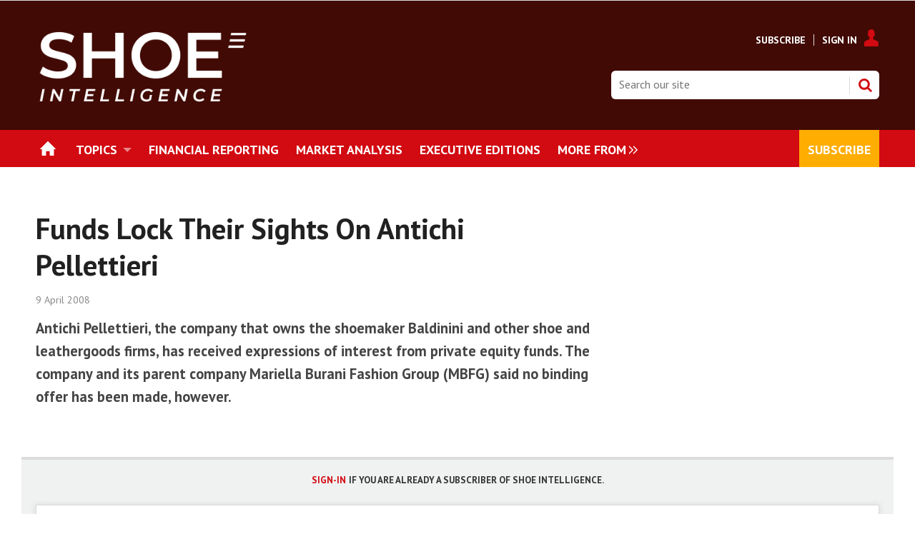

--- FILE ---
content_type: text/html; charset=utf-8
request_url: https://www.shoeintelligence.com/funds-lock-their-sights-on-antichi-pellettieri/3750.article
body_size: 15579
content:

<!DOCTYPE html>
<html lang="en">
<head>
	<meta charset="utf-8">
<link rel="preload" as="style" href="/Magazine/core.css?p=7875617647650782">
<link rel="preload" as="script" href="/Magazine/core.js?p=7875617647650782">
	
	

	
	



<title>Funds Lock Their Sights On Antichi Pellettieri | Article | Shoe Intelligence</title>
<meta name="description" content="Antichi Pellettieri, the company that owns the shoemaker Baldinini and other shoe and leathergoods firms, has received expressions of interest from private equity funds. The company and its parent company Mariella Burani Fashion Group (MBFG) said no binding offer has been made, however." />
<meta name="viewport" content="width=device-width, initial-scale=1" />


<meta name="momentnowdate" content="2026-01-18 22:11:04.373"/>
<meta name="momentlocale" content="en-gb"/>
<meta name="momentlocaleformat" content="D MMMM YYYY"/>
<meta name="momentrelative" content="false"/>
<meta name="momentrelativeformat" content="YYYY,MM,DD"/>
<meta name="momentrelativemorethan" content="10"/>

	
	
	<meta name="robots" content="noarchive" />
<meta name="pubdate" content="Wed, 09 Apr 2008 00:00 GMT" />
<link rel="canonical" href="https://www.shoeintelligence.com/funds-lock-their-sights-on-antichi-pellettieri/3750.article" />
<meta name="blockthis" content="blockGA" />
<meta name="showwallpaper" content="true" />
<meta name="navcode" content="359" />
<meta name="primarynavigation" content="Home" />	
	
	<meta property="og:title" content="Funds Lock Their Sights On Antichi Pellettieri" />
<meta property="og:type" content="Article" />
<meta property="og:url" content="https://www.shoeintelligence.com/funds-lock-their-sights-on-antichi-pellettieri/3750.article" />
<meta property="og:site_name" content="Shoe Intelligence" />
<meta property="og:description" content="Antichi Pellettieri, the company that owns the shoemaker Baldinini and other shoe and leathergoods firms, has received expressions of interest from private equity funds. The company and its parent company Mariella Burani Fashion Group (MBFG) said no binding offer has been made, however.  The newspaper MF said the investment ..." />
<meta property="og:image:width" content="1024" />
<meta property="og:image:height" content="536" />
<meta property="og:image" content="https://www.shoeintelligence.com/Magazine/dest/graphics/social/logo.png?v=1" />
<meta property="og:image:alt" content="Shoe Intelligence" />

<meta property="twitter:card" content="summary_large_image" />
<meta property="twitter:title" content="Funds Lock Their Sights On Antichi Pellettieri" />
<meta property="twitter:description" content="Antichi Pellettieri, the company that owns the shoemaker Baldinini and other shoe and leathergoods firms, has received expressions of interest from private equity funds. The company and its parent company Mariella Burani Fashion Group (MBFG) said no binding offer has been made, however.  The newspaper MF said the investment ..." />
<meta property="twitter:image:src" content="https://www.shoeintelligence.com/magazine/dest/graphics/social/twitter-logo.png?v=1" />
<meta property="twitter:image:alt" content="Shoe Intelligence" />	

	
<link rel="icon" href="/magazine/dest/graphics/favicons/favicon-32x32.png" />
<!--[if IE]><link rel="shortcut icon" href="/magazine/dest/graphics/favicons/favicon.ico" /><![endif]-->
<link rel="apple-touch-icon-precomposed" href="/magazine/dest/graphics/favicons/apple-touch-icon-precomposed.png" />
<meta name="msapplication-TileImage" content="/magazine/dest/graphics/favicons/mstile-144x144.png" />
<meta name="msapplication-TileColor" content="#ffffff" />
	
	<link href="/Magazine/core.css?p=7875617647650782" rel="stylesheet" type="text/css">
<link href="/Magazine/print.css?p=7875617647650782" rel="stylesheet" type="text/css" media="print">


	
<script src="https://cdnjs.cloudflare.com/ajax/libs/jquery/3.4.1/jquery.min.js" integrity="sha256-CSXorXvZcTkaix6Yvo6HppcZGetbYMGWSFlBw8HfCJo=" crossorigin="anonymous" referrerpolicy="no-referrer"></script>
	
<script>var newLang={"more":{"default":"Show more","searchtype":"Show more","searchdates":"Show more"},"less":{"default":"Show fewer","searchtype":"Show fewer","searchdates":"Show fewer"},"show":{"default":"show"},"hide":{"default":"hide"},"caption":{"show":"show caption","hide":"hide caption"},"carousel":{"play":"play slideshow","pause":"pause slideshow"}};</script>
	<script type="text/javascript">
					var IPState = {
					
						useripstate: false,
						useripname: ''
						
					};
				</script>
<script type="text/javascript">
          
					window.dataLayer = window.dataLayer || [];
					window.dataLayer.push({'StoryID':'3750'});
					window.dataLayer.push({'StoryFormatProperty':'N'});
					
					window.dataLayer.push({'StoryCategories':'null'});
					
					window.dataLayer.push({'StoryLayout':'Standard'});
					window.dataLayer.push({'StoryWidth':'standard width'});
					
					
					window.dataLayer.push({'StoryLayoutCode':'1'});
					
					window.dataLayer.push({'StoryFormatCode':'1112'});
					
					window.dataLayer.push({'StoryTypeCode':'1017'});
					
					window.dataLayer.push({'StoryCategoriesCodes':'null'});
					
					window.dataLayer.push({'StoryFullNavPath':'null'});
					       
					window.dataLayer.push({'UserID':undefined});
					window.dataLayer.push({'NavCode':'359'});
					window.dataLayer.push({'MicrositeNavCode':'-1'});
					window.dataLayer.push({'NavKey':'60'});
          
          window.dataLayer.push({'NavigationAreaNavCode':'359'});
          </script>
<script type="text/javascript">
//dataLayer array declaration
window.dataLayer = window.dataLayer || [];
window.dataLayer.push({'LoggedIn':'False'});
window.dataLayer.push({'UserStateLoggedIn':'False'});
window.dataLayer.push({'FullNavPath':'|59|359|'});
window.dataLayer.push({'AccessStatus':'Denied'});
window.dataLayer.push({'Template':'Story'});
window.dataLayer.push({'Pubcode':'4'});
window.dataLayer.push({'PublicationName':'Shoe Intelligence'});
window.dataLayer.push({'Title':'Funds Lock Their Sights On Antichi Pellettieri | Article'});
window.dataLayer.push({'StoryAccessControl':'Private'});
window.dataLayer.push({'StoryFormat':'Article'});
window.dataLayer.push({'StoryType':'Article'});
window.dataLayer.push({'Headline':'Funds Lock Their Sights On Antichi Pellettieri'});
window.dataLayer.push({'LongHeadline':undefined});
window.dataLayer.push({'Intro':undefined});
window.dataLayer.push({'Catchline':undefined});
window.dataLayer.push({'Synopsis':undefined});
window.dataLayer.push({'Standfirst':undefined});
window.dataLayer.push({'Answer':undefined});
window.dataLayer.push({'Source':undefined});
window.dataLayer.push({'Refs':undefined});
window.dataLayer.push({'Class':undefined});
window.dataLayer.push({'Credits':undefined});
window.dataLayer.push({'Postscript':undefined});
window.dataLayer.push({'PrimaryNav':'|Main navigation|Home|'});
window.dataLayer.push({'PrimaryNavCurrent':'Home'});
window.dataLayer.push({'PrimaryNavCode':'|59|359|'});
window.dataLayer.push({'PrimaryNavCodeCurrent':'359'});
window.dataLayer.push({'CategoryCodes':undefined});
window.dataLayer.push({'Tags':undefined});
window.dataLayer.push({'Bylines':undefined});
window.dataLayer.push({'IssueDate':'25-01-2011'});
window.dataLayer.push({'IssueDateTime':'25-01-2011 17:27:12'});
window.dataLayer.push({'PublishDate':'09-04-2008'});
window.dataLayer.push({'PublishDateTime':'09-04-2008 00:00:00'});
window.dataLayer.push({'PartyActiveProductIds': undefined});
</script>
	<link href='https://fonts.googleapis.com/css?family=PT+Sans:400,700' rel='stylesheet' type='text/css'>

<style>




#mainnav .highlight a {
    background: #ffad01;
    color: #FFF;
}


#mainnav .navright {
float:right;
}

	.full-width-background.sigreen {
		background-color: #d32027;
 	}


/*Overide minheight of carousel*/
@media screen and (max-width: 1023px){
	.picCarousel .caption {
		min-height: 100px;
		}
		
    .masthead .mast {
    position: relative;
	 }
	 
	 body {
    padding-top: 0px;
	 }
	 
	 .masthead .leaderboard {
    padding: 10px 0;
	 }
}

.spinPromoleft {
    border-top: 4px solid #dcdcdc;
    background: #f0f2f2;
    text-align: left;
	 padding: 16px 20px 30px;
}

.spinPromoleft p {
    font-size: 1rem;
    line-height: 1.424rem;
}

.spinPromoleft h2 {
    font-size: 1rem;
    line-height: 1rem;
    text-transform: uppercase;
    font-weight: 700;
    color: #00354e;
}

.spinPromoleft ol li, ul li {
    font-size: 1rem;
	 line-height: 1.402rem
}




</style><style type="text/css">.inline_image img[width][height]:not(.zoomable-image) {contain: unset;}</style>


<meta name="google-site-verification" content="aL-3IGnIDbMwxaLFo7vsaZVzpMr68E4SAEr1unMmOAg" />

<!-- Start cookieyes banner -->

<script id="cookieyes" type="text/javascript" src="https://cdn-cookieyes.com/client_data/e93025e74ca320dd72789fcc/script.js"></script>
<!-- End cookieyes banner -->


<!-- Start cookieyes banner OLD
<script id="cookieyes" type="text/javascript" src="https://cdn-cookieyes.com/client_data/3139accd19c4b3efa1d80dda/script.js"></script>
 End cookieyes banner -->




<script>
  function getDataLayerVal(keyVal) {
    for (var i = 0; i < window.dataLayer.length; i++) {
      if (dataLayer[i][keyVal] !== undefined) {
        return dataLayer[i][keyVal];
      }
    }
  }
  function getFullNavPath(path) {
    if(getDataLayerVal(path) !== undefined) {
      getDataLayerVal(path).split('|').join(' ').trim();
    }
  }
</script>

<!-- KISSMETRICS SNIPPET -->

<script type="text/javascript">var _kmq = _kmq || [];
var _kmk = _kmk || 'e88ffd174c4d0c526143f3f2f1baa173d8e7367c';
function _kms(u){
  setTimeout(function(){
    var d = document, f = d.getElementsByTagName('script')[0],
    s = d.createElement('script');
    s.type = 'text/javascript'; s.async = true; s.src = u;
    f.parentNode.insertBefore(s, f);
  }, 1);
}
_kms('//i.kissmetrics.io/i.js');
_kms('//scripts.kissmetrics.io/' + _kmk + '.2.js');
</script>


<!-- END KISSMETRICS SNIPPET -->


<!-- DFP HEADER CODE -->


<script type='text/javascript'>
  var googletag = googletag || {};
  googletag.cmd = googletag.cmd || [];
  (function() {
    var gads = document.createElement('script');
    gads.async = true;
    gads.type = 'text/javascript';
    var useSSL = 'https:' == document.location.protocol;
    gads.src = (useSSL ? 'https:' : 'http:') +
      '//www.googletagservices.com/tag/js/gpt.js';
    var node = document.getElementsByTagName('script')[0];
    node.parentNode.insertBefore(gads, node);
  })();
</script>

<!-- DFP code -->
<script type='text/javascript'>
    
    // Function to extract values from <meta> elements
    function getMetaContentByName(name,content){
        var content = (content==null)?'content':content;
        return document.querySelector("meta[name='"+name+"']").getAttribute(content);
    }

    var showwallpaper; 
    if(document.querySelector('meta[name="showwallpaper"]')) {
        showwallpaper = document.querySelector('meta[name="showwallpaper"]').content;
    }
    
    googletag.cmd.push(function() {
        
        // Define a size mapping object which can be applied to the ad positions. The first parameter to addSize is a viewport size, while the second is a list of allowed ad sizes. The sizes included below match those in the examples provided in this support document.
        
        //(Used for: AdvertA, AdvertB, AdvertC, AdvertAttach)
        var mapSmallRight = googletag.sizeMapping().
        // 320, 0 (Mobile)
        addSize([320, 0], [[300, 250],[300, 75]]).
        // 768, 0 (Tablet - Portrait)
        addSize([768, 0], [[300, 250],[300, 75]]).
        // 1024, 0 (Desktop / Tablet Landscape)
        addSize([1024, 0], [[300, 250],[300, 75]]).build();
        
        //(Used for: AdvertD, AdvertE, AdvertF)
        var mapLargeRight = googletag.sizeMapping().
        // 768, 0 (Tablet - Portrait)
        addSize([768, 0], [[300, 250]]).
        // 1024, 0 (Desktop / Tablet Landscape)
        addSize([1024, 0], [[300, 250],[300, 600]]).
		  // 320, 0 (Mobile)
        addSize([320, 0], [[300, 250]]).build();

        //(Used for: Masthead Leaderboard;)
        var mapLB = googletag.sizeMapping().
        // 768, 0 (Tablet - Portrait)
        addSize([768, 0], [[728, 90],[468, 60],[320, 50],[320, 100]]).
        // 1024, 0 (Desktop / Tablet Landscape)
        addSize([1024, 0], [[970, 250],[970, 90],[728, 90]]).
		  // 320, 0 (Mobile)
        addSize([320, 0], [[320, 50],[320, 100]]).
        // 601, 0 (Small Tablet - Portrait)
        addSize([601, 0], [[468, 60],[320, 50],[320, 100]]).build();

        //(Used for: Undernav;)
        var mapUN = googletag.sizeMapping().
        // 1024, 0 (Desktop / Tablet Landscape)
        addSize([1024, 0], [[1024, 250],[1024, 90],[970, 90]]).build();
        
        var mapWallpaper = googletag.sizeMapping().
        addSize([0, 0], []).
        // 1220, 0
        addSize([1220, 0], [1,1]).build();
          
		  
        
        //Define the link between the page text ad container reference and the DFP inventory item code (included as `/DFP_Account_Id/Inventory_Item_Code`). The supported creative size definition is also associated based on the `sizeMapping` definitions added in the code which immediately precedes this.
        googletag.defineSlot('/22139048208/edm-si/top', [[970, 250],[970, 90],[728, 90],[468, 60],[320, 50],[320, 100]], 'div-gpt-ad-top').defineSizeMapping(mapLB)
            .setTargeting("pos", "top")
            .addService(googletag.pubads());
        googletag.defineSlot('/22139048208/edm-si/undernav', [[970, 250],[970, 90],[728, 90],[468, 60],[320, 50],[320, 100]], 'div-gpt-ad-undernav').defineSizeMapping(mapUN)
            .setTargeting("pos", "undernav")
            .addService(googletag.pubads());
        googletag.defineSlot('/22139048208/edm-si/middle', [[970, 250],[970, 90],[728, 90],[468, 60],[320, 50],[320, 100]], 'div-gpt-ad-middle').defineSizeMapping(mapLB)
            .setTargeting("pos", "middle")
            .addService(googletag.pubads());
        googletag.defineSlot('/22139048208/edm-si/lower', [[970, 250],[970, 90],[728, 90],[468, 60],[320, 50],[320, 100]], 'div-gpt-ad-lower').defineSizeMapping(mapLB)
            .setTargeting("pos", "lower")
            .addService(googletag.pubads());		  
		  googletag.defineSlot('/22139048208/edm-si/mpu', [[300, 250]], 'div-gpt-ad-mpu').defineSizeMapping(mapSmallRight)
            .setTargeting("pos", "mpu")
            .addService(googletag.pubads());
        googletag.defineSlot('/22139048208/edm-si/mpu2', [[300, 250],[300, 600]], 'div-gpt-ad-mpu2').defineSizeMapping(mapLargeRight)
            .setTargeting("pos", "mpu2")
            .addService(googletag.pubads());
		  googletag.defineSlot('/22139048208/edm-si/mpu3', [[300, 250],[300, 600]], 'div-gpt-ad-mpu3').defineSizeMapping(mapLargeRight)
            .setTargeting("pos", "mpu3")
            .addService(googletag.pubads());
		  googletag.defineSlot('/22139048208/edm-si/mpu4', [[300, 250],[300, 600]], 'div-gpt-ad-mpu4').defineSizeMapping(mapLargeRight)
            .setTargeting("pos", "mpu4")
            .addService(googletag.pubads());				

			
// Pass the value of the `navcode` meta element to DFP as `navcode` (to be used as a `key-value`) 
        googletag.pubads().setTargeting("navcode",getMetaContentByName("navcode"));
        googletag.pubads().setTargeting("story",getDataLayerVal('StoryID'));
        googletag.pubads().setTargeting("jobrole",getDataLayerVal('jobr'));
        googletag.pubads().setTargeting("orgtype",getDataLayerVal('orgtype'));
		  googletag.pubads().setTargeting("pchan",getDataLayerVal('PrimaryNavCurrent'));
		  googletag.pubads().setTargeting("templ",getDataLayerVal('Template'));
        googletag.pubads().enableSingleRequest();


//        var wallpaperSlot =  googletag.defineOutOfPageSlot('/22139048208/edm-si/1501500598699-0', 'div-gpt-ad-1501500598699-0').addService(googletag.pubads());
//        googletag.pubads().addEventListener("slotRenderEnded",function(e){e.slot.getSlotElementId()!=wallpaperSlot.getSlotElementId()||e.isEmpty||(document.querySelector(".wallpaper-ad[data-site-width-1024]")&&(document.body.className+=" site-width-1024"),"true"===showwallpaper&&(document.body.className+=" wallpaper-applied",$(window).trigger("wallpaper:advert")))});

        googletag.pubads().collapseEmptyDivs();
        googletag.enableServices();

    });
        
//        document.querySelector("#div-gpt-ad-1501500598699-0")&&showwallpaper&&(googletag.defineOutOfPageSlot("/22139048208/edm-si/1501500598699-0","div-gpt-ad-1501500598699-0").defineSizeMapping(mapWallpaper).addService(googletag.pubads()),googletag.pubads().addEventListener("slotRenderEnded",function(e){e.slot.getSlotElementId()!=wallpaperSlot.getSlotElementId()||e.isEmpty||(document.querySelector(".wallpaper-ad[data-site-width-1024]")&&(document.body.className+=" site-width-1024"),"true"===showwallpaper&&(document.body.className+=" wallpaper-applied",$(window).trigger("wallpaper:advert")))}));
        
//        window.addEventListener('message', receiveMessage, false);
// function receiveMessage(event) {
//    if(event.data == 'wallpaper-fireplace') document.body.className+=" wallpaper-fireplace";
//    if(document.body.className.match('wallpaper-fireplace')) {
//        var mastHeight = document.querySelector('#masthead').offsetHeight,
//        wallpaperElement = document.querySelector('.wallpaper-ad').getElementsByTagName('div')[0];
//        wallpaperElement.style.top = mastHeight + 'px'
//    }
// }

        
</script>






<script data-ad-client="ca-pub-2275354126230438" async src="https://pagead2.googlesyndication.com/pagead/js/adsbygoogle.js"></script>

<!--
<script data-ad-client="ca-pub-5712134434685105" async src="https://pagead2.googlesyndication.com/pagead/js/adsbygoogle.js"></script>

<script data-ad-client="ca-pub-5104053434924816" async src="https://pagead2.googlesyndication.com/pagead/js/adsbygoogle.js"></script>
-->

<!-- Accordion JS -->
<script>
$(function() {
  $('.accordion').each(function(i, el) {
    $(el).on('click', function() {
      $(this).toggleClass('active')
    });
  });
});
</script>
<!-- Accordion JS End -->


<!-- Seeding Alliance -->
<script>
(function() {
var s = document.createElement('script');
s.type = 'text/javascript';
s.async = true;
s.src = 'https://d.nativendo.de/cds/delivery/init';
var sc = document.getElementsByTagName('script')[0];
sc.parentNode.insertBefore(s, sc);
})();
</script>
<!-- END Seeding Alliance -->

	
	<!--Abacus Google Tag Manager -->
<script>(function(w,d,s,l,i){w[l]=w[l]||[];w[l].push({'gtm.start':
new Date().getTime(),event:'gtm.js'});var f=d.getElementsByTagName(s)[0],
j=d.createElement(s),dl=l!='dataLayer'?'&l='+l:'';j.async=true;j.src=
'https://www.googletagmanager.com/gtm.js?id='+i+dl;f.parentNode.insertBefore(j,f);
})(window,document,'script','dataLayer','GTM-KPQPWQS');</script>
<!-- End Google Tag Manager -->

<!-- SI Google Tag Manager -->
<script>(function(w,d,s,l,i){w[l]=w[l]||[];w[l].push({'gtm.start':
new Date().getTime(),event:'gtm.js'});var f=d.getElementsByTagName(s)[0],
j=d.createElement(s),dl=l!='dataLayer'?'&l='+l:'';j.async=true;j.src=
'https://www.googletagmanager.com/gtm.js?id='+i+dl;f.parentNode.insertBefore(j,f);
})(window,document,'script','dataLayer','GTM-55C5S5T');</script>
<!-- End Google Tag Manager -->

	


</head>
<body id="storyAccess" class="StoryAccess-master js-disabled">
	
	<!-- Abacus Google Tag Manager (noscript) -->
<noscript><iframe src="https://www.googletagmanager.com/ns.html?id=GTM-KPQPWQS"
height="0" width="0" style="display:none;visibility:hidden"></iframe></noscript>
<!-- End Google Tag Manager (noscript) -->

<!-- SI Google Tag Manager (noscript) -->
<noscript><iframe src="https://www.googletagmanager.com/ns.html?id=GTM-55C5S5T"
height="0" width="0" style="display:none;visibility:hidden"></iframe></noscript>
<!-- End Google Tag Manager (noscript) -->
	
<!--[if lte IE 10]>
<link rel="stylesheet" href="/CSS/dest/notsupported.css">
<div class="notSupported">
	<div class="sleeve">
		<span id="logo" class="vector-icon i-brand-logo i-brand-logo-dims"></span>
		<h2>
			Your browser is not supported
		</h2>
		<p>
			Sorry but it looks as if your browser is out of date. To get the best experience using our site we recommend that you upgrade or switch browsers.
		</p>
		<p class="buttonContainer">
			<a class="button" href="https://www.google.co.uk/webhp?ion=1&espv=2&ie=UTF-8#q=update+my+browser" target="_blank">Find a solution</a>
		</p>
	</div>
</div>
<![endif]-->
	<script type="text/javascript">document.body.className = document.body.className.replace('js-disabled', ''); document.cookie="_js=1; path=/";</script>
	


	<div id="wrapper">
		
<ul id="skiplinks"><li><a href="#wrapper_sleeve">Skip to main content</a></li><li><a href="#mainnav">Skip to navigation</a></li></ul>
		
<header id="masthead" class="masthead">
	<div class="htmlContent">
  
</div>
	
	
	<div class="leaderboard">
    <div class="ad">
<!-- /22139048208/edm-si/top -->
<div id='div-gpt-ad-top' style="padding: 19px 0px;">
  <script>
    googletag.cmd.push(function() { googletag.display('div-gpt-ad-top'); });
  </script>
</div>
</div>
</div>

<style>

.masthead .leaderboard {
    padding: 0px 24px;
}

</style>
	<div class="mast container full" role="banner" data-multi-toggle-menu>
		<div class="inner-sleeve" data-menu-open-pushed>
			<div class="mastheadLogo">
    <a href="/">
<img alt="SGI-Europe-Byline-NEG" src="https://d17a3fdbpsza48.cloudfront.net/Pictures/740xAny/P/web/y/p/b/shoeneg4x_502161.png" width="300px" />
    </a>
</div>
<div class="mastheadMobileLogo">
    <a href="/">
<img alt="SGI-Europe-NEG-4x" src="https://d17a3fdbpsza48.cloudfront.net/Pictures/400xAny/P/web/y/p/b/shoeneg4x_502161.png" width="150px" />
    </a>
</div>

<style>

@media only screen and (max-width: 1024px) {
.masthead .mast {
    height: 68px;
}
}
</style>
			
			<div class="mastControls">
				<nav data-multi-toggle-item="" class="mastNav loggedout hide"><span class="toggleIcon"><a href="#mastnav" data-toggle-button=""><span class="assistive">Mast navigation</span></a></span><ul id="mastnav" data-toggle-element=""><li><a href="https://www.shoeintelligence.com/memberships">Subscribe</a></li><li><a class="popup signIn" href="https://www.shoeintelligence.com/sign-in">Sign In</a></li></ul></nav>
				<div class="mastheadSearch hide" data-multi-toggle-item="">
  <span class="toggleIcon">
    <a href="#search" data-toggle-button="">
      <span class="assistive">Search our site</span>
    </a>
  </span>
  <form action="https://www.shoeintelligence.com/searchresults" method="get" id="mastsearch" data-toggle-element="">
    <fieldset>
      <div>
        <label for="search">Search our site</label>
        <input type="text" id="search" value="" name="qkeyword" class="text" placeholder="Search our site" />
        <button class="mastSearch" type="submit">Search</button>
      </div>
    </fieldset>
  </form>
</div>
				

<div class="menuToggle">
	<span class="toggleIcon"><a href="#mobilemenu" data-menu-toggle-button=""><span class="assistive">Menu</span></a></span>
</div>
			</div>
		</div>
	</div>
	<div class="menuContainer">
		<div class="mobileMenu" id="mobilemenu">
  <div class="sleeve">
    <a class="menuClose" href="#wrapper">
      <span>Close<span class="assistive"> menu</span></span>
    </a>
    <ul class="main">
      <li class="home-icon">
        <a href="https://www.shoeintelligence.com/">
          <span>Home</span>
        </a>
      </li>
      <li class="hasChildren ">
        <a href="https://www.shoeintelligence.com/topics" aria-expanded="false">
          <span>Topics</span>
        </a>
        <ul aria-hidden="true" class="subMenu hide">
          <li class="parentBack">
            <a class="toolbar" href="#">
              <span class="header">Back<span class="assistive"> to parent navigation item</span></span>
              <span class="btn backBtn">
                <i></i>
              </span>
            </a>
          </li>
          <li class="parentNav">
            <a href="https://www.shoeintelligence.com/topics">
              <span>Topics</span>
            </a>
          </li>
          <li class="">
            <a href="https://www.shoeintelligence.com/financial-reporting">
              <span>Financial Results</span>
            </a>
          </li>
          <li class="">
            <a href="https://www.shoeintelligence.com/topics/corporate-and-manda">
              <span>Corporate and M&A</span>
            </a>
          </li>
          <li class="">
            <a href="https://www.shoeintelligence.com/market-analysis">
              <span>Market Statistics & Analysis</span>
            </a>
          </li>
          <li class="">
            <a href="https://www.shoeintelligence.com/topics/executive-changes">
              <span>Executive changes</span>
            </a>
          </li>
          <li class="break">
            <a href="https://www.shoeintelligence.com/topics/dtc-and-e-commerce">
              <span>DTC & E-Commerce</span>
            </a>
          </li>
          <li class="">
            <a href="https://www.shoeintelligence.com/topics/retail-and-distribution">
              <span>Retail & Distribution</span>
            </a>
          </li>
          <li class="">
            <a href="https://www.shoeintelligence.com/topics/legal-and-institutional">
              <span>Legal & Institutional</span>
            </a>
          </li>
          <li class="">
            <a href="https://www.shoeintelligence.com/topics/product-and-marketing">
              <span>Product & Marketing</span>
            </a>
          </li>
          <li class="">
            <a href="https://www.shoeintelligence.com/topics/csr-and-sustainability">
              <span>CSR & Sustainability</span>
            </a>
          </li>
          <li class="">
            <a href="https://www.shoeintelligence.com/topics/trade-fairs-and-events">
              <span>Trade fairs & Events</span>
            </a>
          </li>
        </ul>
      </li>
      <li class="">
        <a href="https://www.shoeintelligence.com/financial-reporting">
          <span>Financial Reporting</span>
        </a>
      </li>
      <li class="">
        <a href="https://www.shoeintelligence.com/market-analysis">
          <span>Market Analysis</span>
        </a>
      </li>
      <li class="">
        <a href="https://www.shoeintelligence.com/executive-editions">
          <span>Executive Editions</span>
        </a>
      </li>
      <li class="navright highlight">
        <a href="https://www.shoeintelligence.com/memberships">
          <span>Subscribe</span>
        </a>
      </li>
      <li class="">
        <a href="https://www.sgieurope.com/sustainablebusiness2022" class="newWindow">
          <span>#SustainableBusiness2022</span>
        </a>
      </li>
      <li class="hasChildren ">
        <a href="#">
          <span>Events</span>
        </a>
        <ul aria-hidden="true" class="subMenu hide">
          <li class="parentBack">
            <a class="toolbar" href="#">
              <span class="header">Back<span class="assistive"> to parent navigation item</span></span>
              <span class="btn backBtn">
                <i></i>
              </span>
            </a>
          </li>
          <li class="parentNav">
            <span>Events</span>
          </li>
          <li class="">
            <a href="https://www.shoeintelligence.com/events/webinars">
              <span>Webinars</span>
            </a>
          </li>
        </ul>
      </li>
    </ul>
    
  </div>
</div>
<div class="mobileMenuClose"></div>
		<div id="mainnav" class="desktopNavigation container" data-menu-open-pushed=""><div class="dropdown vanityPanel"><div class="inner-sleeve"></div></div><div class="inner-sleeve"><ul class="main preJS"><li data-navcode="359" data-rootnavcode="359" class="current home-icon"><a href="https://www.shoeintelligence.com/"><span>Home</span></a></li><li data-navcode="261" data-rootnavcode="261" class="hasChildren twoSubNav"><a href="https://www.shoeintelligence.com/topics"><span>Topics</span></a><div class="dropdown"><div class="inner-sleeve"><ul><li class="subnav"><ul><li data-navcode="396" data-rootnavcode="261" class=""><a href="https://www.shoeintelligence.com/financial-reporting"><span>Financial Results</span></a></li><li data-navcode="390" data-rootnavcode="261" class=""><a href="https://www.shoeintelligence.com/topics/corporate-and-manda"><span>Corporate and M&A</span></a></li><li data-navcode="264" data-rootnavcode="261" class=""><a href="https://www.shoeintelligence.com/market-analysis"><span>Market Statistics & Analysis</span></a></li><li data-navcode="392" data-rootnavcode="261" class=""><a href="https://www.shoeintelligence.com/topics/executive-changes"><span>Executive changes</span></a></li><li data-navcode="395" data-rootnavcode="261" class="break"><a href="https://www.shoeintelligence.com/topics/dtc-and-e-commerce"><span>DTC & E-Commerce</span></a></li></ul></li><li class="subnav"><ul><li data-navcode="393" data-rootnavcode="261" class=""><a href="https://www.shoeintelligence.com/topics/retail-and-distribution"><span>Retail & Distribution</span></a></li><li data-navcode="400" data-rootnavcode="261" class=""><a href="https://www.shoeintelligence.com/topics/legal-and-institutional"><span>Legal & Institutional</span></a></li><li data-navcode="409" data-rootnavcode="261" class=""><a href="https://www.shoeintelligence.com/topics/product-and-marketing"><span>Product & Marketing</span></a></li><li data-navcode="398" data-rootnavcode="261" class=""><a href="https://www.shoeintelligence.com/topics/csr-and-sustainability"><span>CSR & Sustainability</span></a></li><li data-navcode="399" data-rootnavcode="261" class=""><a href="https://www.shoeintelligence.com/topics/trade-fairs-and-events"><span>Trade fairs & Events</span></a></li></ul></li></ul></div></div></li><li data-navcode="647" data-rootnavcode="647"><a href="https://www.shoeintelligence.com/financial-reporting"><span>Financial Reporting</span></a></li><li data-navcode="263" data-rootnavcode="263"><a href="https://www.shoeintelligence.com/market-analysis"><span>Market Analysis</span></a></li><li data-navcode="267" data-rootnavcode="267"><a href="https://www.shoeintelligence.com/executive-editions"><span>Executive Editions</span></a></li><li data-navcode="411" data-rootnavcode="411" class="navright highlight"><a href="https://www.shoeintelligence.com/memberships"><span>Subscribe</span></a></li><li data-navcode="670" data-rootnavcode="670"><a href="https://www.sgieurope.com/sustainablebusiness2022" class="newWindow"><span>#SustainableBusiness2022</span></a></li><li data-navcode="648" data-rootnavcode="648" class="hasChildren oneSubNav"><span>Events</span><div class="dropdown"><div class="inner-sleeve"><ul><li class="subnav"><ul><li data-navcode="646" data-rootnavcode="648" class=""><a href="https://www.shoeintelligence.com/events/webinars"><span>Webinars</span></a></li></ul></li><li class="promotedStory"><a href="/webinars/webinar-peak-season-madness/93049.article" class="image"><div class="image"><img src="https://d17a3fdbpsza48.cloudfront.net/Pictures/274x183/4/9/4/11494_pic_7378_27295.jpg" loading="lazy" class="lazyloaded" alt="PIC_7378"></div><div class="captionBlock"><span class="title">Webinar: Peak Season Madness</span><span class="author">Sponsored by <span class="noLink">Magazino</span></span></div></a></li></ul></div></div></li><li class="more hide"><a href="#mobilemenu" data-menu-toggle-button="" aria-expanded="false"><span>
                More from<span class="assistive"> navigation items</span></span></a></li></ul></div></div><div class="desktopNavigationSpace"></div>
	</div>
</header>


<!-- 
<div class="ad-style1 showMenuPushed">
    <div class="sleeve">     
         Insert ad code here
        </div></div>
		   -->
		<div id="wrapper_sleeve" data-menu-open-pushed>
			<div id="columns" role="main">
				<div id="colwrapper">
					<div class="accessContainer">
						
	






	
	<div class="container">
  <div class="inner-sleeve">
    <div class="storyPreview">
      <h1>Funds Lock Their Sights On Antichi Pellettieri</h1>
      <p class="byline meta">
        <span class="date" data-date-timezone="{&quot;publishdate&quot;: &quot;2008-04-09T00:00:00&quot;,&quot;format&quot;: &quot;D MMMM YYYY&quot;}">2008-04-09T00:00:00</span>
      </p>
      <div class="standfirst">
        <p>Antichi Pellettieri, the company that owns the shoemaker Baldinini and other shoe and leathergoods firms, has received expressions of interest from private equity funds. The company and its parent company Mariella Burani Fashion Group (MBFG) said no binding offer has been made, however.</p>
      </div>
    </div>
  </div>
</div>

	<div class="container">
  <div class="inner-sleeve accessMessage">
    <div class="topBlock alignCentre"><h2 id="This_is_premium_content"><a style="font-size: 13px;" href="https://www.shoeintelligence.com/sign-in">SIGN-IN</a>&nbsp;<span style="color: #333333; font-size: 13px;">if you are already a subscriber of Shoe Intelligence.</span></h2></div>
    <div class="middleBlock">
      <div class="storytext"><div class="inline_image  image_size_full"><img alt="barrier_image_SI" src="https://d17a3fdbpsza48.cloudfront.net/Pictures/web/l/x/y/si_access_gate3_469732.png"></div>
<h1 id="Subscribe_for_full_access">Subscribe today</h1>
<p><strong>Your membership benefits:</strong></p>
<ul>
<li><strong>Unlimited access to shoeintelligence.com</strong> - all insight, analysis and statistics 24h/day available online</li>
<li>Our <em>executive edition </em> of <strong>Shoe Intelligence</strong> (Digital Edition) - the must-read for all decision-makers in the industry</li>
<li><strong>Weekly E-mail Briefing </strong> from the Chief Editor<strong></strong> with the lastest analysis and most important industry developments</li>
<li><strong><strong>Case studies and best practices</strong> on business challenges</strong></li>
<li><strong>Guest chronicles, interviews, insights </strong> from industry experts and leaders that are shaping the future of the industry</li>
<li><strong>Unlimited access to shoeintelligence.com</strong> - all insight, analysis and statistics 24h/day available online</li>
<li>Powerful search and access to over 16,500 articles and analyses in the archive</li>
<li>Personal library to save articles and track your key content</li>
<li><strong>Organisation-wide access&nbsp;</strong>across offices, people and devices</li>
</ul>
<div class="factfile">
<p><a class="ad-append-return" href="/subscribe" target="_blank">SUBSCRIBE TODAY!</a></p>
</div>
<p style="text-align: center;">To continue reading this article <a href="https://account.shoeintelligence.com/register?returl=https%3a%2f%2fwww.shoeintelligence.com" target="_blank" rel="noopener noreferrer">REGISTER NOW</a>.&nbsp;<strong><strong><strong></strong></strong></strong></p></div>
    </div>
  </div>
</div>


					</div>
				</div>
			</div>
			
	<div class="container relatedVideos restrictedcontent">
		<div class="inner-sleeve">
			<div id="videosreflow-tabletportrait"></div>
			<div id="videosreflow-mobile"></div>
		</div>
	</div>
	




			
<div id="footer" class="footer" role="contentinfo">
	<div class="container footerTopNavPageText">
		<div class="inner-sleeve">
			<div class="nav topNav"><ul><li class="first"><a href="https://www.shoeintelligence.com/contact-us">Contact us</a></li><li class=""><a href="https://www.shoeintelligence.com/subscribe">Subscribe</a></li><li class="last"><a href="https://www.shoeintelligence.com/advertise-with-us">Advertise with us</a></li></ul></div><style type="text/css">

.footer .footerTopNavPageText {
	padding-bottom: 50px;
}

#footer-right-col, #footer-left-col{
	display: block !important;
	margin-top: 40px;
}

#footer .footerTopNavPageText .inner-sleeve{
	display: flex;
   flex-direction: row;
	justify-content: space-between;
	flex-wrap: nowrap;
}

#footer .footerTopNavPageText .inner-sleeve > div {
	flex-grow: 1;
	flex-basis: 0;
}

#footer .container.footerTopNavPageText .inner-sleeve:after, .container.footerTopNavPageText .inner-sleeve:before {
	display: none;
}

.footer .topNav{
	width: auto;
	border-left: solid 1px #5b8096;
	margin-left: 20px;
	margin-right: 20px;
	margin-bottom: 0px;
	margin-top: 40px;
}

#footer .topNav h4 {
	margin-left: 40px;
	color: #d20a11;
}

.footer .topNav ul{
	flex-direction: column;
	padding-left: 0;
}

.footer .topNav ul li{
	width: 100% !important;
	border-left: none;
	padding-left: 40px !important;
}

.footer .topNav ul li a {
	color: #ffffff;
}

.footer .topNav ul li:nth-child(4n+1){
	padding-left: 40px !important;
	/***border-left: 1px solid #f0f2f2;***/
}

.footer .topNav ul li:nth-child(3n+1):before {
	left: 20px !important;
}

.footer .topNav ul li:nth-child(odd), .footer .topNav ul li:nth-child(3n+1){
	border-left: none;
}

.footer .topNav ul li:nth-child(4n+1):before, .footer .topNav ul li:nth-child(odd):before{
	left: 20px !important;
}

.footer .topNav ul li:nth-child(2n){
	margin-left: 0 !important;
}

#footer p, #footer h3, #footer h4, #footer h2{
	color: #ffffff;
}

/***left col***/

#footer .footerLogo .logoIcon {
    width: 300px;
    height: 75px;
}

/**#footer .footerLogo {
    display: block;
    float: left;
    margin-right: 2.3576516%;
    width: 23.2317613%;
    width: auto;
}**/

#footer .footerLogo .logoIcon {
    background-repeat: no-repeat;
    background-image: url(/magazine/dest/graphics/output/sprite.css-9a4fda2b.svgz);
    display: inline-block;
	 background-size: 239% auto;
	 width: 160px;
}

.footer-brand-logos > a img {
	width: 110px;
	float: left;
	margin-right: 25px;
}

#footer .footer-brand-logos ul{
	padding-left: 0px;
	margin-bottom: 0;
}

#footer .footer-brand-logos li{
	display: inline-block;
	margin: 0;
}

#footer .footer-brand-logos li a {
	width: 3.2rem;
	height: 3.2rem;
	background-color: green;
	display: inline-block;
	text-align: center;
	line-height: 40px;
	color: #ffffff;
	transition: transform .3s;
}
#footer .footer-brand-logos li a:hover {
	transform: scale(1.1);
}

#footer .footer-brand-logos li:nth-child(1) a {
	background-color: #fea114;
}

#footer .footer-brand-logos li:nth-child(2) a {
	background-color: #459588;
}

#footer .footer-brand-logos li:nth-child(3) a {
	background-color: #e50f17;
}

#footer-left-col p {
	font-size: 0.9rem;
	line-height: 1.5rem;
}
#footer-left-col a:hover {
	color: #fff;
}

/***right col***/

#footer-right-col {
	padding-left: 20px;
	border-left: solid 1px #5b8096;
}

div.footer-subscribe{
	display: flex;
	flex-direction: row;
	align-items: center;
}

.button.gold {
	 background: #009DE0 0% 0% no-repeat padding-box;
    background-image: radial-gradient(at bottom left, #F3DEA8 8%, #EAC364 52%);
    /* box-shadow: 0 0 15px 2px white; */
    color: #000 !important;
    border-radius: 8px;
    display: inline-block;
    font: bold 1.025rem/1.224rem PT Sans;
    padding: 10px 26px;
    text-align: center;
    text-transform: default;
    transition: background-color .25s ease-in;
    border: solid 1px #c9a86c;
    margin-top: 0px;
	 margin-right: 20px;
}

/***.button.gold:hover {
	background-color: #009de0 !important;
}***/

div.subscribe-text {
	color: #ffffff;
}

#footer .newsletterSignup {
	border-top: none;
	margin-bottom: 25px;
	color: #ffffff !important;
}

.newsletterSignup, .newsletterSignup .newsletterSignupHead {
	background-color: transparent;
}

.newsletterSignup .newsletterSignupFoot a:hover {
	background-color: #EAC364;
}

#footer .newsletterSignupFoot {
	border-top: none;
	border-bottom: solid 1px #5b8096;
	padding-bottom: 26px;
}

.newsletterSignup .form ul li input[type=checkbox]:active+label, .newsletterSignup .form ul li input[type=checkbox]:focus+label{
	box-shadow: none;
}

#footer-right-col .newsletterSignup .form ul li .switch-label{
	color: #ffffff;
}

@media screen and (max-width:900px) {
	
	#footer-right-col {
		display: none !important;
	}
}


@media screen and (max-width:650px) {

	#footer .footerTopNavPageText .inner-sleeve{
		flex-direction: column;
		justify-content: space-between;
		flex-wrap: nowrap;
	}
	
	#footer-right-col {
		display: block !important;
	}
	
	#footer-left-col {
		padding-left: 20px;
		padding-right: 20px;
		padding-bottom: 30px;
		border-bottom: solid 1px #5b8096;
	}
	
	.footer .topNav {
		margin-left: 0px;
		margin-top: 40px;
		border-left: none;
		border-bottom: solid 1px #5b8096;
	}
	
	#footer-right-col {
		padding-right: 20px;
		border-left: none;
	}
}


.footer .webvision {
    color: #888 !important;
	 }

</style>



<div id="footer-right-col" style="display:none;">
    <!---<h2>Newsletters</h2>
    <p>Another line of text<br/>Daily | Weekly</p>
    <a class="button" href="/register">Register</a>
    <a class="button gold" href="/subscribe">Subscribe</a>--->

    <div class="newsletterSignup" data-ajax-load-content="" data-url="/newslettersignup?wid=24&amp;navcode=83" data-cache-bust="true">
        <header><![CDATA[Email Newsletters]]></header>
        <intro><![CDATA[Sign up for email newsletters for up-to-date news. For additional newslettters, become a member]]></intro>
        <newsletter><![CDATA[SIW]]></newsletter>
        <newsletter><![CDATA[SIU]]></newsletter>
        <senttotext><![CDATA[Sent to:]]></senttotext>
        <editlinktext><![CDATA[Edit]]></editlinktext>
    </div>
    <div class="footer-subscribe">
        <a class='button gold' href='/subscribe'>Subscribe</a>
    </div>
</div>
<script type="text/javascript">

    $(document).ready(function(){
        $( "<div id='footer-left-col' style='display:none;'> <div class='footerLogo'> <a href='/'> <span class='logoIcon'> <span class='assistive'>Site name</span> </span> </a> </div> <div><p><i>Shoe Intelligence</i> is the leading international business publication on the non-athletic footwear market focusing on brands, manufacturers, retailers and suppliers. We provide critical market information and analysis to make better informed decisions in a fast changing market environment.</p> </div> <div class='footer-brand-logos'><a href='https://edmpublications.com/' target='_blank'><img src='https://edmpublications.com/wp-content/uploads/2020/11/EDM-Publications-NEG-1x.png' alt='EDM Publications'/></a><ul><li><a href='https://www.oicompass.com/' target='_blank'><img src='https://d1f00kj7ad54bu.cloudfront.net/Pictures/214xAny/P/web/b/h/p/outdorrbadge1x_873196.jpg' alt='Outdoor Industry Compass' /></a></li><li><a href='https://www.ewintelligence.com/' target='_blank'><img src='https://d1f00kj7ad54bu.cloudfront.net/Pictures/214xAny/P/web/b/h/p/eyewearbadge1x_810447.jpg' alt='Eyewear Intelligence' /></a></li><li><a href='https://www.shoeintelligence.com/' target='_blank'><img src='https://d1f00kj7ad54bu.cloudfront.net/Pictures/214xAny/P/web/b/h/p/shoebadge1x_942425.jpg' alt='Shoe Intelligence' /></a></li><li><a href='https://www.sgieurope.com/' target='_blank'><img src='https://d1f00kj7ad54bu.cloudfront.net/Pictures/214xAny/P/web/b/h/p/sgieuropebadge1x_103032.jpg' alt='SGI Europe' /></a></li></ul><br /><p>Members of:<br /><a href='https://v-z-b.de/'target='_blank'>Association of Magazine Publishers in Bavaria</a><br><a href='https://www.bevh.org/'target='_blank'>Federal Association of E-Commerce and Mail Order</a></p><p>International media partner of:<br /><a href='https://exporivaschuh.it/en/'target='_blank'>Expo Riva Schuh</a></p></div></div>" ).insertBefore("#footer .nav");
        $(".footer .topNav").prepend("<h4>Useful links</h4>");

        /***var inc = 0;
        var g = setInterval(function(){

            var t = $(".newsletterSignupFoot a.signIn");
            if(t.length > 0 || inc == 50){
                console.log("here: " + inc, t);
                clearInterval(g);

                $("<a class='button gold' href='/subscribe'>Subscribe</a>").insertAfter(t);
            }
            inc++;
        }, 100);***/

    });

</script>
		</div>
	</div>
	<div class="container bottomNav"><div class="inner-sleeve"><ul><li class="first">COPYRIGHT © EDM PUBLICATIONS GMBH</li><li><a href="https://www.shoeintelligence.com/contact-us">Contact us</a></li><li><a href="https://www.shoeintelligence.com/faqs">FAQS</a></li><li><a href="https://www.shoeintelligence.com/terms-and-conditions">Terms and Conditions</a></li><li><a href="https://www.shoeintelligence.com/privacy-and-cookies-policy">Privacy & Cookies Policy</a></li><li><a href="https://edmpublications.com/imprint/" class="newWindow">Impressum</a></li><li><a href="https://www.shoeintelligence.com/topics-a-z">Topics A-Z</a></li><li class="last"><a href="https://www.linkedin.com/company/shoe-intelligence">Follow us on Linkedin</a></li></ul></div></div>		
	<div class="bottom">
		<div class="container footerBottomNavPageText">
			<div class="inner-sleeve">
				
				<p class="webvision">Site powered by <a href="https://www.abacusemedia.com/webvisioncloud">Webvision Cloud</a></p>
			</div>
		</div>
	</div>
</div>

		</div>
	</div>
	<script src="/Magazine/core.js?p=7875617647650782" defer></script>
	
	<!-- For moving email address from form to registration form -->

<script type="text/javascript">
	
	function setCookie(cname, cvalue, exdays) {
		
	  var d = new Date();
	  d.setTime(d.getTime() + (exdays*24*60*60*1000));
	  var expires = "expires="+ d.toUTCString();
		console.log("expires", expires);
	  document.cookie = cname + "=" + cvalue + ";" + expires + ";domain=shoeintelligence.com";
		
	}
	
	$(document).ready(function(){
		
		$(".emailprom input.button").on("click", function(e){
			
			e.preventDefault();
			var email = $(".emailprom #email").val();
			
			if(email.length > 0){
				setCookie("temp_email", email, 1);
				console.log("TEST", email);
			}

			$(".emailprom form").submit();
			
		});
		
	});
</script>


<!-- END For moving email address from form to registration form -->


	
    
<script type="application/ld+json">{
  "@context": "https://schema.org",
  "@type": "Article",
  "description": "Antichi Pellettieri, the company that owns the shoemaker Baldinini and other shoe and leathergoods firms, has received expressions of interest from private equity funds. The company and its parent company Mariella Burani Fashion Group (MBFG) said no binding offer has been made, however.",
  "mainEntityOfPage": {
    "@type": "WebPage",
    "@id": "https://www.shoeintelligence.com/funds-lock-their-sights-on-antichi-pellettieri/3750.article"
  },
  "author": {
    "@type": "Organization",
    "name": "Shoe Intelligence"
  },
  "dateCreated": "2008-04-09",
  "dateModified": "2019-12-09",
  "datePublished": "2008-04-09",
  "hasPart": {
    "@type": "WebPageElement",
    "isAccessibleForFree": false,
    "cssSelector": ".restrictedcontent"
  },
  "headline": "Funds Lock Their Sights On Antichi Pellettieri",
  "isAccessibleForFree": false,
  "publisher": {
    "@type": "Organization",
    "name": "Shoe Intelligence",
    "logo": {
      "@type": "ImageObject",
      "url": "https://www.shoeintelligence.com/magazine/dest/graphics/logo/logo.png"
    }
  }
}</script>
    

	
</body>
</html>

--- FILE ---
content_type: text/html; charset=utf-8
request_url: https://www.shoeintelligence.com/newslettersignup?wid=24&navcode=83&_=1768774264935
body_size: 516
content:
<div class="newsletterSignupHead"><span class="email"></span><div class="headInfo">
    <h2>Email Newsletters</h2>
    <p>Sign up for email newsletters for up-to-date news</p>
  </div>
</div>
<div class="form">
  <ul class="newsletterList signedIn">
    <li class="newsletter newsletter1"><input type="checkbox" name="newsletterupdate" id="SIW" data-id="SIW" data-token="2Ef8LzIRupAoFlPHbNUWSd2k"><label for="SIW"><span class="switch-toggle"><span class="switch-toggle-handle"></span></span><span class="switch-label">Shoe Intelligence - Weekly Round-up</span></label></li>
    <li class="newsletter newsletter2"><input type="checkbox" name="newsletterupdate" id="SIU" data-id="SIU" data-token="2Ef8LzIRupAoFlPHbNUWSd2k"><label for="SIU"><span class="switch-toggle"><span class="switch-toggle-handle"></span></span><span class="switch-label">Shoe Intelligence - News, Offers and Invites</span></label></li>
  </ul>
</div>
<div class="newsletterSignupFoot"><a href="https://www.shoeintelligence.com/sign-in" class="button popup signIn">Sign up</a></div>

--- FILE ---
content_type: text/html; charset=utf-8
request_url: https://www.google.com/recaptcha/api2/aframe
body_size: 267
content:
<!DOCTYPE HTML><html><head><meta http-equiv="content-type" content="text/html; charset=UTF-8"></head><body><script nonce="Qjeps3jdmMvlWqHRnC-TaA">/** Anti-fraud and anti-abuse applications only. See google.com/recaptcha */ try{var clients={'sodar':'https://pagead2.googlesyndication.com/pagead/sodar?'};window.addEventListener("message",function(a){try{if(a.source===window.parent){var b=JSON.parse(a.data);var c=clients[b['id']];if(c){var d=document.createElement('img');d.src=c+b['params']+'&rc='+(localStorage.getItem("rc::a")?sessionStorage.getItem("rc::b"):"");window.document.body.appendChild(d);sessionStorage.setItem("rc::e",parseInt(sessionStorage.getItem("rc::e")||0)+1);localStorage.setItem("rc::h",'1768774270568');}}}catch(b){}});window.parent.postMessage("_grecaptcha_ready", "*");}catch(b){}</script></body></html>

--- FILE ---
content_type: application/javascript
request_url: https://ml314.com/utsync.ashx?pub=&adv=&et=0&eid=87970&ct=js&pi=&fp=&clid=&if=0&ps=&cl=&mlt=&data=&&cp=https%3A%2F%2Fwww.shoeintelligence.com%2Ffunds-lock-their-sights-on-antichi-pellettieri%2F3750.article&pv=1768774268435_hb3esuteq&bl=en-us@posix&cb=6683649&return=&ht=&d=&dc=&si=1768774268435_hb3esuteq&cid=&s=1280x720&rp=&v=2.8.0.252
body_size: 243
content:
_ml.setFPI('3658401567878938689');_ml.syncCallback({"es":true,"ds":true});